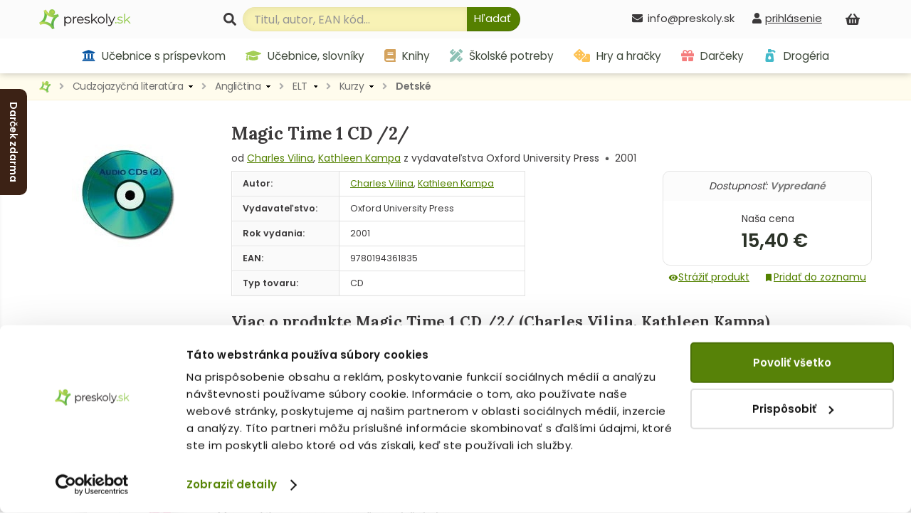

--- FILE ---
content_type: text/html; charset=utf-8
request_url: https://www.preskoly.sk/p/17372-magic-time-1-cd-2/
body_size: 21431
content:
<!DOCTYPE html>
<html lang="sk">
	<head>
		<!-- Google Tag Manager - MB -->
		<script>(function(w,d,s,l,i){w[l]=w[l]||[];w[l].push({'gtm.start':
		new Date().getTime(),event:'gtm.js'});var f=d.getElementsByTagName(s)[0],
		j=d.createElement(s),dl=l!='dataLayer'?'&l='+l:'';j.async=true;j.src=
		'https://sgtm.preskoly.sk/preskolytm.js?id='+i+dl;f.parentNode.insertBefore(j,f);
		})(window,document,'script','dataLayer','GTM-T683R85');</script>
		<!-- End Google Tag Manager -->
		<script>
			window.dataLayer = window.dataLayer || [];
			window.dataLayer.push({ page: null });
			window.dataLayer.push({
				event: 'data_ready',
				user_data: {					
				},
				page: {
					page_type: 'homepage',
					page_language: 'SK',
					page_country: 'SK'
				},
			});
						
			function gtag() { dataLayer.push(arguments); }
			gtag('js', new Date());
		</script>
		<!-- Ecomail starts -->
		<script type="text/javascript">
			;(function(p,l,o,w,i,n,g){if(!p[i]){p.GlobalSnowplowNamespace=p.GlobalSnowplowNamespace||[];p.GlobalSnowplowNamespace.push(i);p[i]=function(){(p[i].q=p[i].q||[]).push(arguments)};p[i].q=p[i].q||[];n=l.createElement(o);g=l.getElementsByTagName(o)[0];n.async=1;n.src=w;g.parentNode.insertBefore(n,g)}}(window,document,"script","//d70shl7vidtft.cloudfront.net/ecmtr-2.4.2.js","ecotrack"));
			window.ecotrack('newTracker', 'cf', 'd2dpiwfhf3tz0r.cloudfront.net', { 
				/* Initialise a tracker */  
				appId: 'preskoly'
			});
			window.ecotrack('setUserIdFromLocation', 'ecmid');
			window.ecotrack('trackPageView');
		</script>
		<!-- Ecomail stops -->
		<link rel="dns-prefetch preconnect" href="https://cdn.luigisbox.tech">
		<link rel="preconnect" href="https://api.luigisbox.tech">
		<script async data-luigisbox-tracker-id="13232-14980" src="/javascript/preskoly.js"></script>
		<title>Magic Time 1 CD /2/ - Detské - Kurzy - ELT - Angličtina - Cudzojazyčná literatúra - preskoly.sk</title>
		<meta http-equiv="Content-Type" content="text/html; charset=utf-8" />
		<meta name="viewport" content="width=device-width, initial-scale=1.0" />
		<meta name="facebook-domain-verification" content="tmbq3s4egiz3ls06e13oqlhvm91irp" />
		<meta name="google-site-verification" content="AJY5r490hTrQnjILf0VXyU_R4ZaOVWVnmfL6lwMj6uI" />
		<meta name="google-site-verification" content="MB5JO3QAyujNo-OQSn3bmzR8nfu7CdL3jOwWXxo7YNE" />
		<meta name="google-site-verification" content="7cbk8Ns-zOlJfEHWMpWAc2XjxPn4ZIrBuZS3J8Bwym4" />
		<meta name="author" content="Preskoly.sk" />
		<meta name="keywords" lang="sk" content="kniha, knihy, kníhkupectvo, knihkupectvo, Magic Time 1 CD /2/, Charles Vilina, Kathleen Kampa, 9780194361835, preskoly.sk" />
		<meta name="description" content="Skúsenosti a zodpovednosť. Internetové kníhkupectvo preskoly.sk Vám ponúka knihy, učebnice, pracovné zošity, slovníky, mapy, atlasy, školské potreby, darčeky, hry, hračky a ďalší doplnkový sortiment. Snažíme sa vždy o najlepšie ceny, široký sortiment a kvalitné služby." />
		<meta name="robots" content="index, follow" />
		<meta property="fb:app_id" content="117428341676233" />
		<meta property="og:description" content="A two-level introductory series for kindergarten and early elementary students studying English for the first time. (Bežná cena knihy 17,30 €, iba na PreSkoly.sk zľava 11%)" />
		<meta property="og:site_name" content="Preskoly.sk"/>
		<meta property="og:title" content="Magic Time 1 CD /2/ (Charles Vilina, Kathleen Kampa)" />
		<meta property="og:url" content="https://www.preskoly.sk/p/17372-magic-time-1-cd-2/" />
		<meta property="og:image" content="https://www.preskoly.sk/upload/stuff/resized/15592_250-0.jpg" />
		<script type="application/ld+json">{"@context":"https:\/\/schema.org","@id":"#record","@type":"Product","name":"Magic Time 1 CD \/2\/","description":"A two-level introductory series for kindergarten and early elementary students studying English for the first time.","url":"https:\/\/www.preskoly.sk\/p\/17372-magic-time-1-cd-2\/","image":"https:\/\/www.preskoly.sk\/upload\/stuff\/resized\/15592_600-600.jpg","brand":"Oxford University Press","offers":{"@type":"Offer","availability":"https:\/\/schema.org\/SoldOut","price":"15.40","priceCurrency":"EUR","itemCondition":"https:\/\/schema.org\/NewCondition","offeredBy":{"@type":"Organization","url":"https:\/\/www.preskoly.sk","name":"preskoly.sk","image":"https:\/\/www.preskoly.sk\/img\/design\/logo0000.png","logo":"https:\/\/www.preskoly.sk\/img\/design\/logo0000.png","email":"info(at)preskoly.sk","taxID":"1020183142","vatID":"SK1020183142","address":{"@type":"PostalAddress","addressLocality":"Bratislava, Slovakia","postalCode":"83104","streetAddress":"Vajnorsk\u00e1 136\/A"},"contactPoint":[{"@type":"ContactPoint","telephone":"+421-2-446-337-62","contactType":"customer service","areaServed":"SK"},{"@type":"ContactPoint","telephone":"+421-948-065-650","contactType":"customer service","areaServed":"SK"}]}}}</script>
		<meta property="og:type" content="product" />
			<link rel="stylesheet" type="text/css" href="/javascript/jquery/jquery.jcarousel.skin.css?v=1554288748" />		<link rel="dns-prefetch" href="https://fonts.googleapis.com">
		<link rel="preconnect" href="https://fonts.gstatic.com" crossorigin="anonymous">
		<script>
			WebFontConfig = {
				google: {
					families: ['Lora:400,700', 'Poppins:400,600&display=swap']
				}
			};

			(function(d) {
				var wf = d.createElement('script'), s = d.scripts[0];
				wf.src = '/js/webfontloader.js';
				wf.async = true;
				s.parentNode.insertBefore(wf, s);
			})(document);
		</script>
		<link rel="stylesheet" type="text/css" href="/css_index.css?v=1759998184" />		<link rel="stylesheet" type="text/css" href="/javascript/jquery/css/all.css?v=1585428914" />
		<link rel="shortcut icon" href="/favicon.ico" type="image/x-icon" />
		<link rel="apple-touch-icon" sizes="180x180" href="/apple-touch-icon.png">
		<link rel="icon" type="image/png" sizes="32x32" href="/favicon-32x32.png">
		<link rel="icon" type="image/png" sizes="16x16" href="/favicon-16x16.png">
		<link rel="manifest" href="/site.webmanifest">
		<script type="text/javascript" src="/javascript/funkcie.js?v=1727096268"></script>
		<script type="text/javascript" src="/javascript/jquery/jquery-1.4.2.pack.js"></script>
		<script type="text/javascript" src="/javascript/jquery/ui.core.min.js"></script>
		<script type="text/javascript" src="/javascript/jquery/fancybox/jquery.fancybox-1.3.1.pack.js?v=1585485167"></script>
		<script type="text/javascript">
			var ajax_cat_parents = [1260, 1261, 1266, 1267, 1268];
			var ajax_cat_id = 1268;
			/* <![CDATA[ */
			var absolutCesta = '/';
			$(function() {
				$('#img a, .produkt-nahlad a.gal, .a_fancy').fancybox({'type':'image', 'transitionIn':'none', 'transitionOut':'none', 'titlePosition':'inside'});
			});
			/* ]]> */
		</script>		<link rel="stylesheet" type="text/css" href="/css_responsive.css?v=1763463918" />
				<script type="application/ld+json">{"@context":"http:\/\/schema.org","@type":"BreadcrumbList","itemListElement":[{"@type":"ListItem","position":1,"item":{"@id":"https:\/\/www.preskoly.sk","name":"PreSkoly.sk - internetov\u00e9 kn\u00edhkupectvo"}},{"@type":"ListItem","position":2,"item":{"@id":"https:\/\/www.preskoly.sk\/k\/cudzojazycna-literatura\/","name":"Cudzojazy\u010dn\u00e1 literat\u00fara"}},{"@type":"ListItem","position":3,"item":{"@id":"https:\/\/www.preskoly.sk\/k\/cudzojazycna-literatura\/anglictina\/","name":"Angli\u010dtina"}},{"@type":"ListItem","position":4,"item":{"@id":"https:\/\/www.preskoly.sk\/k\/cudzojazycna-literatura\/anglictina\/elt\/","name":"ELT"}},{"@type":"ListItem","position":5,"item":{"@id":"https:\/\/www.preskoly.sk\/k\/cudzojazycna-literatura\/anglictina\/elt\/kurzy\/","name":"Kurzy"}},{"@type":"ListItem","position":6,"item":{"@id":"https:\/\/www.preskoly.sk\/k\/cudzojazycna-literatura\/anglictina\/elt\/kurzy\/detske\/","name":"Detsk\u00e9"}},{"@type":"ListItem","position":7,"item":{"@id":"https:\/\/www.preskoly.sk\/p\/17372-magic-time-1-cd-2\/","name":"Magic Time 1 CD \/2\/"}}]}</script>
<link rel="canonical" href="https://www.preskoly.sk/p/17372-magic-time-1-cd-2/" />
		<script type="text/javascript">
		if (typeof gtag === "function") {
			gtag();
		}
		</script>
			<link rel="stylesheet" type="text/css" href="/javascript/perfect-scrollbar/css/perfect-scrollbar.css?v=1584560289" />
		<link rel="dns-prefetch" href="//live.luigisbox.com">
		<script src="https://cdn.luigisbox.tech/autocomplete.js" defer data-cookieconsent="ignore"></script>
	</head>
	<body class="" id="departm_1260">			<div class="banner-left-slider bls_first">
				<div class="banner-content">
					<a href="https://www.preskoly.sk/k/drogeria/pracie-prostriedky/perfure/" title="Darček zdarma"><img src="/upload/bannery/1173.jpg" width="250" height="400" alt="Darček zdarma" loading="lazy" decoding="async" /></a>				</div>
				<div class="banner-tab"  style="background-color: #3c2215">Darček zdarma</div>
			</div>		<!-- Google Tag Manager (noscript) - MB -->
		<noscript><iframe src="https://sgtm.preskoly.sk/ns.html?id=GTM-T683R85" height="0" width="0" style="display:none;visibility:hidden"></iframe></noscript>
		<!-- End Google Tag Manager (noscript) -->
		<div id="helpbox"></div>
		<div id="topbar">
			<div class="bgshadow">
				<div class="wrapper">
					<a href="/" title="Späť na úvodnú stránku" id="logo"><img src="/img/preskoly-logo.png" alt="preskoly.sk" width="129" height="28" />					</a>
										<div id="vyhladavanie">
						<form action="/vyhladavanie/" method="get" id="searchForm" onsubmit="$('input#searchBox').focus();">
							<label for="searchBox"><svg aria-hidden="true" focusable="false" role="img" xmlns="http://www.w3.org/2000/svg" viewBox="0 0 512 512"><path fill="currentColor" d="M505 442.7L405.3 343c-4.5-4.5-10.6-7-17-7H372c27.6-35.3 44-79.7 44-128C416 93.1 322.9 0 208 0S0 93.1 0 208s93.1 208 208 208c48.3 0 92.7-16.4 128-44v16.3c0 6.4 2.5 12.5 7 17l99.7 99.7c9.4 9.4 24.6 9.4 33.9 0l28.3-28.3c9.4-9.4 9.4-24.6.1-34zM208 336c-70.7 0-128-57.2-128-128 0-70.7 57.2-128 128-128 70.7 0 128 57.2 128 128 0 70.7-57.2 128-128 128z"/></svg></label> 							<input type="text" id="searchBox" class="textbox" name="search" value="" placeholder="Titul, autor, EAN kód..." />
							<script type="text/javascript">
								$('input#searchBox').attr('autocomplete','off');
							</script>
							<button class="button" onclick="$('#searchForm').submit()" aria-label="Hľadať"><svg aria-hidden="true" focusable="false" role="img" xmlns="http://www.w3.org/2000/svg" viewBox="0 0 512 512"><path fill="currentColor" d="M505 442.7L405.3 343c-4.5-4.5-10.6-7-17-7H372c27.6-35.3 44-79.7 44-128C416 93.1 322.9 0 208 0S0 93.1 0 208s93.1 208 208 208c48.3 0 92.7-16.4 128-44v16.3c0 6.4 2.5 12.5 7 17l99.7 99.7c9.4 9.4 24.6 9.4 33.9 0l28.3-28.3c9.4-9.4 9.4-24.6.1-34zM208 336c-70.7 0-128-57.2-128-128 0-70.7 57.2-128 128-128 70.7 0 128 57.2 128 128 0 70.7-57.2 128-128 128z"/></svg><span>Hľadať</span></button>
							<input type="submit" class="button" value="&nbsp;" style="display: none"/>
						</form>						<style type="text/css">
							.luigi-ac-highlight { background: rgb(223,241,174) !important; }
							.luigi-ac-active, .luigi-ac-item:hover, .luigi-ac-item:focus { background-color: #f5f7ee !important; }
							.luigi-ac-button { color: #596753 !important; background-color: #daeaa9 !important; }
							.luigi-ac-button:hover { background-color: #9fcd51 !important; }
						</style>
						<script src="/javascript/autocomplete/autocomplete.js?v=1693996341"></script>
						<script type="text/javascript">
							$(function() {
								LBInitAutocomplete();
							});
						</script>
					</div>
					<div id="nakupny-kosik-info">
						<a class="ain" rel="nofollow" href="/nakupny-kosik/" title="Nákupný košík"><svg aria-hidden="true" focusable="false" role="img" xmlns="http://www.w3.org/2000/svg" viewBox="0 0 576 512"><path fill="currentColor" d="M576 216v16c0 13.255-10.745 24-24 24h-8l-26.113 182.788C514.509 462.435 494.257 480 470.37 480H105.63c-23.887 0-44.139-17.565-47.518-41.212L32 256h-8c-13.255 0-24-10.745-24-24v-16c0-13.255 10.745-24 24-24h67.341l106.78-146.821c10.395-14.292 30.407-17.453 44.701-7.058 14.293 10.395 17.453 30.408 7.058 44.701L170.477 192h235.046L326.12 82.821c-10.395-14.292-7.234-34.306 7.059-44.701 14.291-10.395 34.306-7.235 44.701 7.058L484.659 192H552c13.255 0 24 10.745 24 24zM312 392V280c0-13.255-10.745-24-24-24s-24 10.745-24 24v112c0 13.255 10.745 24 24 24s24-10.745 24-24zm112 0V280c0-13.255-10.745-24-24-24s-24 10.745-24 24v112c0 13.255 10.745 24 24 24s24-10.745 24-24zm-224 0V280c0-13.255-10.745-24-24-24s-24 10.745-24 24v112c0 13.255 10.745 24 24 24s24-10.745 24-24z"/></svg><span id="kosik-pocet"></span></a>
						<div id="kosikVysuvaci" class="empty">
	<div id="kosikVysuvaciObsah">		<p class="hlaska info" id="msg1">			<span class="ico_info">&nbsp;</span>Nákupný košík je prázdny.		</p>	</div>
	<div class="dzdarma">
		<svg aria-hidden="true" focusable="false" role="img" xmlns="http://www.w3.org/2000/svg" viewBox="0 0 640 512"><path fill="currentColor" d="M624 352h-16V243.9c0-12.7-5.1-24.9-14.1-33.9L494 110.1c-9-9-21.2-14.1-33.9-14.1H416V48c0-26.5-21.5-48-48-48H48C21.5 0 0 21.5 0 48v320c0 26.5 21.5 48 48 48h16c0 53 43 96 96 96s96-43 96-96h128c0 53 43 96 96 96s96-43 96-96h48c8.8 0 16-7.2 16-16v-32c0-8.8-7.2-16-16-16zM160 464c-26.5 0-48-21.5-48-48s21.5-48 48-48 48 21.5 48 48-21.5 48-48 48zm320 0c-26.5 0-48-21.5-48-48s21.5-48 48-48 48 21.5 48 48-21.5 48-48 48zm80-208H416V144h44.1l99.9 99.9V256z"/></svg>Nakúpte za <strong>49,00 €</strong> a máte <strong class="red">dopravu ZDARMA</strong>	</div>
</div>					</div>
					<div id="prihlasenie-wrap">
						<div class="links">								<a rel="nofollow" id="a_link_login" onclick="return open_login();" href="#" aria-label="prihlásenie"><svg aria-hidden="true" focusable="false" role="img" xmlns="http://www.w3.org/2000/svg" viewBox="0 0 448 512"><path fill="currentColor" d="M224 256c70.7 0 128-57.3 128-128S294.7 0 224 0 96 57.3 96 128s57.3 128 128 128zm89.6 32h-16.7c-22.2 10.2-46.9 16-72.9 16s-50.6-5.8-72.9-16h-16.7C60.2 288 0 348.2 0 422.4V464c0 26.5 21.5 48 48 48h352c26.5 0 48-21.5 48-48v-41.6c0-74.2-60.2-134.4-134.4-134.4z"/></svg><span>prihlásenie</span></a>						</div>
						<div id="prihlasenie">
							<a href="#" id="prihlasenie_zavriet" onclick="return open_login();"  title="Zatvoriť"></a>
								<span class="heading">Prihlásenie</span><p class="hlaska error" style="display: none" id="ajax_login_error"></p>
<div id="g_id_onload" data-client_id="268242434810-kdblt18166srv3gun61ivgmj2q7c6vrl.apps.googleusercontent.com"
	 data-context="signin" data-ux_mode="popup" data-callback="__google_login"
	 data-auto_prompt="false"
	 data-auto_select="false" data-itp_support="true">
</div>
<form action="" method="post">
	<input type="text" class="textbox" name="tbAll4ShopLogin" maxlength="255" size="15" id="tbLoginForm" placeholder="e-mail alebo prihlasovacie meno" value="" />
	<input type="password" class="textbox pass" name="tbAll4ShopHeslo" maxlength="30" size="15" id="tbAll4ShopHeslo" placeholder="heslo" />
	<input type="submit" name="btnPrihlasit" class="button" value="Prihlásiť sa" />
</form>
<a rel="nofollow"  href="/zabudol-som-heslo/">Zabudli ste heslo?</a>
<div class="social-logins">
	<div class="g_id_signin" data-type="standard" data-shape="rectangular" data-theme="outline" data-text="signin_with" data-size="medium" data-width="250" data-locale="sk"></div>
</div>
<br />
<span class="heading">Ešte nemáte účet?</span>
<a rel="nofollow"  href="/registracia/">Zaregistrujte sa.</a> Registráciou získate: <br /><br />
<svg aria-hidden="true" focusable="false" role="img" xmlns="http://www.w3.org/2000/svg" viewBox="0 0 512 512"><path fill="currentColor" d="M173.898 439.404l-166.4-166.4c-9.997-9.997-9.997-26.206 0-36.204l36.203-36.204c9.997-9.998 26.207-9.998 36.204 0L192 312.69 432.095 72.596c9.997-9.997 26.207-9.997 36.204 0l36.203 36.204c9.997 9.997 9.997 26.206 0 36.204l-294.4 294.401c-9.998 9.997-26.207 9.997-36.204-.001z"/></svg>&nbsp; nákup bez nutnosti vypĺňania údajov<br />
<svg aria-hidden="true" focusable="false" role="img" xmlns="http://www.w3.org/2000/svg" viewBox="0 0 512 512"><path fill="currentColor" d="M173.898 439.404l-166.4-166.4c-9.997-9.997-9.997-26.206 0-36.204l36.203-36.204c9.997-9.998 26.207-9.998 36.204 0L192 312.69 432.095 72.596c9.997-9.997 26.207-9.997 36.204 0l36.203 36.204c9.997 9.997 9.997 26.206 0 36.204l-294.4 294.401c-9.998 9.997-26.207 9.997-36.204-.001z"/></svg>&nbsp; prehľad o stave objednávok<br />
<svg aria-hidden="true" focusable="false" role="img" xmlns="http://www.w3.org/2000/svg" viewBox="0 0 512 512"><path fill="currentColor" d="M173.898 439.404l-166.4-166.4c-9.997-9.997-9.997-26.206 0-36.204l36.203-36.204c9.997-9.998 26.207-9.998 36.204 0L192 312.69 432.095 72.596c9.997-9.997 26.207-9.997 36.204 0l36.203 36.204c9.997 9.997 9.997 26.206 0 36.204l-294.4 294.401c-9.998 9.997-26.207 9.997-36.204-.001z"/></svg>&nbsp; <a rel="nofollow" href="/nakupujte-u-nas/vernostny-program/">vernostný program</a><br /><br />
<a rel="nofollow"  href="/registracia/" class="button">Registrácia</a>
						</div>
					</div>
										<div id="telefon-info">
						<div class="cislo"><svg aria-hidden="true" focusable="false" role="img" xmlns="http://www.w3.org/2000/svg" viewBox="0 0 512 512"><path fill="currentColor" d="M502.3 190.8c3.9-3.1 9.7-.2 9.7 4.7V400c0 26.5-21.5 48-48 48H48c-26.5 0-48-21.5-48-48V195.6c0-5 5.7-7.8 9.7-4.7 22.4 17.4 52.1 39.5 154.1 113.6 21.1 15.4 56.7 47.8 92.2 47.6 35.7.3 72-32.8 92.3-47.6 102-74.1 131.6-96.3 154-113.7zM256 320c23.2.4 56.6-29.2 73.4-41.4 132.7-96.3 142.8-104.7 173.4-128.7 5.8-4.5 9.2-11.5 9.2-18.9v-19c0-26.5-21.5-48-48-48H48C21.5 64 0 85.5 0 112v19c0 7.4 3.4 14.3 9.2 18.9 30.6 23.9 40.7 32.4 173.4 128.7 16.8 12.2 50.2 41.8 73.4 41.4z"/></svg>info@preskoly.sk						</div>
					</div>
					<div class="endfloat"></div>				</div>
			</div>
			<div id="kategorieVsetkyWrapper">					<div class="banner"><a href="https://www.preskoly.sk/k/drogeria/pracie-prostriedky/perfure/" title="Darček zdarma"><img src="/upload/bannery/1174.png" width="73" height="40" alt="Darček zdarma" loading="lazy" decoding="async" /></a><a href="https://www.preskoly.sk/k/knihy-beletria/bestsellery/" title="Bestsellery - TOP 120"><img src="/upload/bannery/376.svg" width="36" height="40" alt="Bestsellery - TOP 120" loading="lazy" decoding="async" /></a></div>				<div class="btnMenu">
					<div class="btn">
						<div class="bar1"></div>
						<div class="bar2"></div>
						<div class="bar3"></div>
					</div><div class="text">Kategórie</div>
				</div>
				<div id="kategorieVsetky"><ul class="hl0"><li><div><a rel="11202" href="/k/ucebnice-s-prispevkom-mssr/"><svg aria-hidden="true" focusable="false" role="img" xmlns="http://www.w3.org/2000/svg" viewBox="0 0 512 512"><path fill="currentColor" d="M496 128v16a8 8 0 0 1-8 8h-24v12c0 6.627-5.373 12-12 12H60c-6.627 0-12-5.373-12-12v-12H24a8 8 0 0 1-8-8v-16a8 8 0 0 1 4.941-7.392l232-88a7.996 7.996 0 0 1 6.118 0l232 88A8 8 0 0 1 496 128zm-24 304H40c-13.255 0-24 10.745-24 24v16a8 8 0 0 0 8 8h464a8 8 0 0 0 8-8v-16c0-13.255-10.745-24-24-24zM96 192v192H60c-6.627 0-12 5.373-12 12v20h416v-20c0-6.627-5.373-12-12-12h-36V192h-64v192h-64V192h-64v192h-64V192H96z"></path></svg> Učebnice s príspevkom MŠSR<span class="more"><span><i class="arrow"></i></span></span></a></div></li><li><div><a rel="337" href="/k/ucebnice-slovniky/"><svg aria-hidden="true" focusable="false" role="img" xmlns="http://www.w3.org/2000/svg" viewBox="0 0 640 512"><path fill="currentColor" d="M622.34 153.2L343.4 67.5c-15.2-4.67-31.6-4.67-46.79 0L17.66 153.2c-23.54 7.23-23.54 38.36 0 45.59l48.63 14.94c-10.67 13.19-17.23 29.28-17.88 46.9C38.78 266.15 32 276.11 32 288c0 10.78 5.68 19.85 13.86 25.65L20.33 428.53C18.11 438.52 25.71 448 35.94 448h56.11c10.24 0 17.84-9.48 15.62-19.47L82.14 313.65C90.32 307.85 96 298.78 96 288c0-11.57-6.47-21.25-15.66-26.87.76-15.02 8.44-28.3 20.69-36.72L296.6 284.5c9.06 2.78 26.44 6.25 46.79 0l278.95-85.7c23.55-7.24 23.55-38.36 0-45.6zM352.79 315.09c-28.53 8.76-52.84 3.92-65.59 0l-145.02-44.55L128 384c0 35.35 85.96 64 192 64s192-28.65 192-64l-14.18-113.47-145.03 44.56z"/></svg> Učebnice, slovníky<span class="more"><span><i class="arrow"></i></span></span></a></div></li><li><div><a rel="1483" href="/k/knihy-beletria/"><svg aria-hidden="true" focusable="false" role="img" xmlns="http://www.w3.org/2000/svg" viewBox="0 0 448 512"><path fill="currentColor" d="M448 360V24c0-13.3-10.7-24-24-24H96C43 0 0 43 0 96v320c0 53 43 96 96 96h328c13.3 0 24-10.7 24-24v-16c0-7.5-3.5-14.3-8.9-18.7-4.2-15.4-4.2-59.3 0-74.7 5.4-4.3 8.9-11.1 8.9-18.6zM128 134c0-3.3 2.7-6 6-6h212c3.3 0 6 2.7 6 6v20c0 3.3-2.7 6-6 6H134c-3.3 0-6-2.7-6-6v-20zm0 64c0-3.3 2.7-6 6-6h212c3.3 0 6 2.7 6 6v20c0 3.3-2.7 6-6 6H134c-3.3 0-6-2.7-6-6v-20zm253.4 250H96c-17.7 0-32-14.3-32-32 0-17.6 14.4-32 32-32h285.4c-1.9 17.1-1.9 46.9 0 64z"/></svg> Knihy beletria<span class="more"><span><i class="arrow"></i></span></span></a></div></li><li><div><a rel="1260" href="/k/cudzojazycna-literatura/"><svg aria-hidden="true" focusable="false" role="img" xmlns="http://www.w3.org/2000/svg" viewBox="0 0 496 512"><path fill="currentColor" d="M336.5 160C322 70.7 287.8 8 248 8s-74 62.7-88.5 152h177zM152 256c0 22.2 1.2 43.5 3.3 64h185.3c2.1-20.5 3.3-41.8 3.3-64s-1.2-43.5-3.3-64H155.3c-2.1 20.5-3.3 41.8-3.3 64zm324.7-96c-28.6-67.9-86.5-120.4-158-141.6 24.4 33.8 41.2 84.7 50 141.6h108zM177.2 18.4C105.8 39.6 47.8 92.1 19.3 160h108c8.7-56.9 25.5-107.8 49.9-141.6zM487.4 192H372.7c2.1 21 3.3 42.5 3.3 64s-1.2 43-3.3 64h114.6c5.5-20.5 8.6-41.8 8.6-64s-3.1-43.5-8.5-64zM120 256c0-21.5 1.2-43 3.3-64H8.6C3.2 212.5 0 233.8 0 256s3.2 43.5 8.6 64h114.6c-2-21-3.2-42.5-3.2-64zm39.5 96c14.5 89.3 48.7 152 88.5 152s74-62.7 88.5-152h-177zm159.3 141.6c71.4-21.2 129.4-73.7 158-141.6h-108c-8.8 56.9-25.6 107.8-50 141.6zM19.3 352c28.6 67.9 86.5 120.4 158 141.6-24.4-33.8-41.2-84.7-50-141.6h-108z"/></svg> Cudzojazyčná literatúra<span class="more"><span><i class="arrow"></i></span></span></a></div></li><li><div><a rel="3781" href="/k/skolske-potreby/"><svg aria-hidden="true" focusable="false" role="img" xmlns="http://www.w3.org/2000/svg" viewBox="0 0 512 512"><path fill="currentColor" d="M109.46 244.04l134.58-134.56-44.12-44.12-61.68 61.68a7.919 7.919 0 0 1-11.21 0l-11.21-11.21c-3.1-3.1-3.1-8.12 0-11.21l61.68-61.68-33.64-33.65C131.47-3.1 111.39-3.1 99 9.29L9.29 99c-12.38 12.39-12.39 32.47 0 44.86l100.17 100.18zm388.47-116.8c18.76-18.76 18.75-49.17 0-67.93l-45.25-45.25c-18.76-18.76-49.18-18.76-67.95 0l-46.02 46.01 113.2 113.2 46.02-46.03zM316.08 82.71l-297 296.96L.32 487.11c-2.53 14.49 10.09 27.11 24.59 24.56l107.45-18.84L429.28 195.9 316.08 82.71zm186.63 285.43l-33.64-33.64-61.68 61.68c-3.1 3.1-8.12 3.1-11.21 0l-11.21-11.21c-3.09-3.1-3.09-8.12 0-11.21l61.68-61.68-44.14-44.14L267.93 402.5l100.21 100.2c12.39 12.39 32.47 12.39 44.86 0l89.71-89.7c12.39-12.39 12.39-32.47 0-44.86z"/></svg> Školské potreby<span class="more"><span><i class="arrow"></i></span></span></a></div></li><li><div><a rel="2373" href="/k/hry-a-hracky/"><svg aria-hidden="true" focusable="false" role="img" xmlns="http://www.w3.org/2000/svg" viewBox="0 0 640 512"><path fill="currentColor" d="M592 192H473.26c12.69 29.59 7.12 65.2-17 89.32L320 417.58V464c0 26.51 21.49 48 48 48h224c26.51 0 48-21.49 48-48V240c0-26.51-21.49-48-48-48zM480 376c-13.25 0-24-10.75-24-24 0-13.26 10.75-24 24-24s24 10.74 24 24c0 13.25-10.75 24-24 24zm-46.37-186.7L258.7 14.37c-19.16-19.16-50.23-19.16-69.39 0L14.37 189.3c-19.16 19.16-19.16 50.23 0 69.39L189.3 433.63c19.16 19.16 50.23 19.16 69.39 0L433.63 258.7c19.16-19.17 19.16-50.24 0-69.4zM96 248c-13.25 0-24-10.75-24-24 0-13.26 10.75-24 24-24s24 10.74 24 24c0 13.25-10.75 24-24 24zm128 128c-13.25 0-24-10.75-24-24 0-13.26 10.75-24 24-24s24 10.74 24 24c0 13.25-10.75 24-24 24zm0-128c-13.25 0-24-10.75-24-24 0-13.26 10.75-24 24-24s24 10.74 24 24c0 13.25-10.75 24-24 24zm0-128c-13.25 0-24-10.75-24-24 0-13.26 10.75-24 24-24s24 10.74 24 24c0 13.25-10.75 24-24 24zm128 128c-13.25 0-24-10.75-24-24 0-13.26 10.75-24 24-24s24 10.74 24 24c0 13.25-10.75 24-24 24z"/></svg> Hry a hračky<span class="more"><span><i class="arrow"></i></span></span></a></div></li><li><div><a rel="7792" href="/k/darceky/"><svg aria-hidden="true" focusable="false" role="img" xmlns="http://www.w3.org/2000/svg" viewBox="0 0 512 512"><path fill="currentColor" d="M32 448c0 17.7 14.3 32 32 32h160V320H32v128zm256 32h160c17.7 0 32-14.3 32-32V320H288v160zm192-320h-42.1c6.2-12.1 10.1-25.5 10.1-40 0-48.5-39.5-88-88-88-41.6 0-68.5 21.3-103 68.3-34.5-47-61.4-68.3-103-68.3-48.5 0-88 39.5-88 88 0 14.5 3.8 27.9 10.1 40H32c-17.7 0-32 14.3-32 32v80c0 8.8 7.2 16 16 16h480c8.8 0 16-7.2 16-16v-80c0-17.7-14.3-32-32-32zm-326.1 0c-22.1 0-40-17.9-40-40s17.9-40 40-40c19.9 0 34.6 3.3 86.1 80h-86.1zm206.1 0h-86.1c51.4-76.5 65.7-80 86.1-80 22.1 0 40 17.9 40 40s-17.9 40-40 40z"/></svg> Darčeky<span class="more"><span><i class="arrow"></i></span></span></a></div></li><li><div><a rel="10786" href="/k/drogeria/"><svg aria-hidden="true" focusable="false" role="img" xmlns="http://www.w3.org/2000/svg" viewBox="0 0 384 512"><path fill="currentColor" d="M235.63,160H84.37a64,64,0,0,0-63.74,58.21L.27,442.21A64,64,0,0,0,64,512H256a64,64,0,0,0,63.74-69.79l-20.36-224A64,64,0,0,0,235.63,160ZM160,416c-33.12,0-60-26.33-60-58.75,0-25,35.7-75.47,52-97.27A10,10,0,0,1,168,260c16.33,21.8,52,72.27,52,97.27C220,389.67,193.12,416,160,416ZM379.31,94.06,336,50.74A64,64,0,0,0,290.75,32H224A32,32,0,0,0,192,0H128A32,32,0,0,0,96,32v96H224V96h66.75l43.31,43.31a16,16,0,0,0,22.63,0l22.62-22.62A16,16,0,0,0,379.31,94.06Z"></path></svg> Drogéria<span class="more"><span><i class="arrow"></i></span></span></a></div></li></ul></div>			</div>
			<div id="hlavneHategorie">
				<ul><li class="lic11202 first"><a  rel="11202" href="/k/ucebnice-s-prispevkom-mssr/"><svg aria-hidden="true" focusable="false" role="img" xmlns="http://www.w3.org/2000/svg" viewBox="0 0 512 512"><path fill="currentColor" d="M496 128v16a8 8 0 0 1-8 8h-24v12c0 6.627-5.373 12-12 12H60c-6.627 0-12-5.373-12-12v-12H24a8 8 0 0 1-8-8v-16a8 8 0 0 1 4.941-7.392l232-88a7.996 7.996 0 0 1 6.118 0l232 88A8 8 0 0 1 496 128zm-24 304H40c-13.255 0-24 10.745-24 24v16a8 8 0 0 0 8 8h464a8 8 0 0 0 8-8v-16c0-13.255-10.745-24-24-24zM96 192v192H60c-6.627 0-12 5.373-12 12v20h416v-20c0-6.627-5.373-12-12-12h-36V192h-64v192h-64V192h-64v192h-64V192H96z"></path></svg> Učebnice s príspevkom</a></li><li class="lic337"><a  rel="337" href="/k/ucebnice-slovniky/"><svg aria-hidden="true" focusable="false" role="img" xmlns="http://www.w3.org/2000/svg" viewBox="0 0 640 512"><path fill="currentColor" d="M622.34 153.2L343.4 67.5c-15.2-4.67-31.6-4.67-46.79 0L17.66 153.2c-23.54 7.23-23.54 38.36 0 45.59l48.63 14.94c-10.67 13.19-17.23 29.28-17.88 46.9C38.78 266.15 32 276.11 32 288c0 10.78 5.68 19.85 13.86 25.65L20.33 428.53C18.11 438.52 25.71 448 35.94 448h56.11c10.24 0 17.84-9.48 15.62-19.47L82.14 313.65C90.32 307.85 96 298.78 96 288c0-11.57-6.47-21.25-15.66-26.87.76-15.02 8.44-28.3 20.69-36.72L296.6 284.5c9.06 2.78 26.44 6.25 46.79 0l278.95-85.7c23.55-7.24 23.55-38.36 0-45.6zM352.79 315.09c-28.53 8.76-52.84 3.92-65.59 0l-145.02-44.55L128 384c0 35.35 85.96 64 192 64s192-28.65 192-64l-14.18-113.47-145.03 44.56z"/></svg> Učebnice, slovníky</a></li><li class="lic1483"><a  rel="1483" href="/k/knihy-beletria/"><svg aria-hidden="true" focusable="false" role="img" xmlns="http://www.w3.org/2000/svg" viewBox="0 0 448 512"><path fill="currentColor" d="M448 360V24c0-13.3-10.7-24-24-24H96C43 0 0 43 0 96v320c0 53 43 96 96 96h328c13.3 0 24-10.7 24-24v-16c0-7.5-3.5-14.3-8.9-18.7-4.2-15.4-4.2-59.3 0-74.7 5.4-4.3 8.9-11.1 8.9-18.6zM128 134c0-3.3 2.7-6 6-6h212c3.3 0 6 2.7 6 6v20c0 3.3-2.7 6-6 6H134c-3.3 0-6-2.7-6-6v-20zm0 64c0-3.3 2.7-6 6-6h212c3.3 0 6 2.7 6 6v20c0 3.3-2.7 6-6 6H134c-3.3 0-6-2.7-6-6v-20zm253.4 250H96c-17.7 0-32-14.3-32-32 0-17.6 14.4-32 32-32h285.4c-1.9 17.1-1.9 46.9 0 64z"/></svg> Knihy</a></li></li><li class="lic3781"><a  rel="3781" href="/k/skolske-potreby/"><svg aria-hidden="true" focusable="false" role="img" xmlns="http://www.w3.org/2000/svg" viewBox="0 0 512 512"><path fill="currentColor" d="M109.46 244.04l134.58-134.56-44.12-44.12-61.68 61.68a7.919 7.919 0 0 1-11.21 0l-11.21-11.21c-3.1-3.1-3.1-8.12 0-11.21l61.68-61.68-33.64-33.65C131.47-3.1 111.39-3.1 99 9.29L9.29 99c-12.38 12.39-12.39 32.47 0 44.86l100.17 100.18zm388.47-116.8c18.76-18.76 18.75-49.17 0-67.93l-45.25-45.25c-18.76-18.76-49.18-18.76-67.95 0l-46.02 46.01 113.2 113.2 46.02-46.03zM316.08 82.71l-297 296.96L.32 487.11c-2.53 14.49 10.09 27.11 24.59 24.56l107.45-18.84L429.28 195.9 316.08 82.71zm186.63 285.43l-33.64-33.64-61.68 61.68c-3.1 3.1-8.12 3.1-11.21 0l-11.21-11.21c-3.09-3.1-3.09-8.12 0-11.21l61.68-61.68-44.14-44.14L267.93 402.5l100.21 100.2c12.39 12.39 32.47 12.39 44.86 0l89.71-89.7c12.39-12.39 12.39-32.47 0-44.86z"/></svg> Školské potreby</a></li><li class="lic2373"><a  rel="2373" href="/k/hry-a-hracky/"><svg aria-hidden="true" focusable="false" role="img" xmlns="http://www.w3.org/2000/svg" viewBox="0 0 640 512"><path fill="currentColor" d="M592 192H473.26c12.69 29.59 7.12 65.2-17 89.32L320 417.58V464c0 26.51 21.49 48 48 48h224c26.51 0 48-21.49 48-48V240c0-26.51-21.49-48-48-48zM480 376c-13.25 0-24-10.75-24-24 0-13.26 10.75-24 24-24s24 10.74 24 24c0 13.25-10.75 24-24 24zm-46.37-186.7L258.7 14.37c-19.16-19.16-50.23-19.16-69.39 0L14.37 189.3c-19.16 19.16-19.16 50.23 0 69.39L189.3 433.63c19.16 19.16 50.23 19.16 69.39 0L433.63 258.7c19.16-19.17 19.16-50.24 0-69.4zM96 248c-13.25 0-24-10.75-24-24 0-13.26 10.75-24 24-24s24 10.74 24 24c0 13.25-10.75 24-24 24zm128 128c-13.25 0-24-10.75-24-24 0-13.26 10.75-24 24-24s24 10.74 24 24c0 13.25-10.75 24-24 24zm0-128c-13.25 0-24-10.75-24-24 0-13.26 10.75-24 24-24s24 10.74 24 24c0 13.25-10.75 24-24 24zm0-128c-13.25 0-24-10.75-24-24 0-13.26 10.75-24 24-24s24 10.74 24 24c0 13.25-10.75 24-24 24zm128 128c-13.25 0-24-10.75-24-24 0-13.26 10.75-24 24-24s24 10.74 24 24c0 13.25-10.75 24-24 24z"/></svg> Hry a hračky</a></li><li class="lic7792"><a  rel="7792" href="/k/darceky/"><svg aria-hidden="true" focusable="false" role="img" xmlns="http://www.w3.org/2000/svg" viewBox="0 0 512 512"><path fill="currentColor" d="M32 448c0 17.7 14.3 32 32 32h160V320H32v128zm256 32h160c17.7 0 32-14.3 32-32V320H288v160zm192-320h-42.1c6.2-12.1 10.1-25.5 10.1-40 0-48.5-39.5-88-88-88-41.6 0-68.5 21.3-103 68.3-34.5-47-61.4-68.3-103-68.3-48.5 0-88 39.5-88 88 0 14.5 3.8 27.9 10.1 40H32c-17.7 0-32 14.3-32 32v80c0 8.8 7.2 16 16 16h480c8.8 0 16-7.2 16-16v-80c0-17.7-14.3-32-32-32zm-326.1 0c-22.1 0-40-17.9-40-40s17.9-40 40-40c19.9 0 34.6 3.3 86.1 80h-86.1zm206.1 0h-86.1c51.4-76.5 65.7-80 86.1-80 22.1 0 40 17.9 40 40s-17.9 40-40 40z"/></svg> Darčeky</a></li><li class="lic10786"><a  rel="10786" href="/k/drogeria/"><svg aria-hidden="true" focusable="false" role="img" xmlns="http://www.w3.org/2000/svg" viewBox="0 0 384 512"><path fill="currentColor" d="M235.63,160H84.37a64,64,0,0,0-63.74,58.21L.27,442.21A64,64,0,0,0,64,512H256a64,64,0,0,0,63.74-69.79l-20.36-224A64,64,0,0,0,235.63,160ZM160,416c-33.12,0-60-26.33-60-58.75,0-25,35.7-75.47,52-97.27A10,10,0,0,1,168,260c16.33,21.8,52,72.27,52,97.27C220,389.67,193.12,416,160,416ZM379.31,94.06,336,50.74A64,64,0,0,0,290.75,32H224A32,32,0,0,0,192,0H128A32,32,0,0,0,96,32v96H224V96h66.75l43.31,43.31a16,16,0,0,0,22.63,0l22.62-22.62A16,16,0,0,0,379.31,94.06Z"></path></svg> Drogéria</a></li></li>				</ul>
			</div>
		</div>	<div class="hierarchia">
		<div class="wrapper"><a href="/" title="preskoly.sk - internetové kníhkupectvo" class="home" rel="0">&nbsp;</a> 
<svg aria-hidden="true" focusable="false" role="img" xmlns="http://www.w3.org/2000/svg" viewBox="0 0 256 512"><path fill="currentColor" d="M224.3 273l-136 136c-9.4 9.4-24.6 9.4-33.9 0l-22.6-22.6c-9.4-9.4-9.4-24.6 0-33.9l96.4-96.4-96.4-96.4c-9.4-9.4-9.4-24.6 0-33.9L54.3 103c9.4-9.4 24.6-9.4 33.9 0l136 136c9.5 9.4 9.5 24.6.1 34z"/></svg> <a class="haschild " href="/k/cudzojazycna-literatura/" rel="1260">Cudzojazyčná literatúra</a> 
<svg aria-hidden="true" focusable="false" role="img" xmlns="http://www.w3.org/2000/svg" viewBox="0 0 256 512"><path fill="currentColor" d="M224.3 273l-136 136c-9.4 9.4-24.6 9.4-33.9 0l-22.6-22.6c-9.4-9.4-9.4-24.6 0-33.9l96.4-96.4-96.4-96.4c-9.4-9.4-9.4-24.6 0-33.9L54.3 103c9.4-9.4 24.6-9.4 33.9 0l136 136c9.5 9.4 9.5 24.6.1 34z"/></svg> <a class="haschild " href="/k/cudzojazycna-literatura/anglictina/" rel="1261">Angličtina</a> 
<svg aria-hidden="true" focusable="false" role="img" xmlns="http://www.w3.org/2000/svg" viewBox="0 0 256 512"><path fill="currentColor" d="M224.3 273l-136 136c-9.4 9.4-24.6 9.4-33.9 0l-22.6-22.6c-9.4-9.4-9.4-24.6 0-33.9l96.4-96.4-96.4-96.4c-9.4-9.4-9.4-24.6 0-33.9L54.3 103c9.4-9.4 24.6-9.4 33.9 0l136 136c9.5 9.4 9.5 24.6.1 34z"/></svg> <a class="haschild " href="/k/cudzojazycna-literatura/anglictina/elt/" rel="1266">ELT</a> 
<svg aria-hidden="true" focusable="false" role="img" xmlns="http://www.w3.org/2000/svg" viewBox="0 0 256 512"><path fill="currentColor" d="M224.3 273l-136 136c-9.4 9.4-24.6 9.4-33.9 0l-22.6-22.6c-9.4-9.4-9.4-24.6 0-33.9l96.4-96.4-96.4-96.4c-9.4-9.4-9.4-24.6 0-33.9L54.3 103c9.4-9.4 24.6-9.4 33.9 0l136 136c9.5 9.4 9.5 24.6.1 34z"/></svg> <a class="haschild " href="/k/cudzojazycna-literatura/anglictina/elt/kurzy/" rel="1267">Kurzy</a> 
<svg aria-hidden="true" focusable="false" role="img" xmlns="http://www.w3.org/2000/svg" viewBox="0 0 256 512"><path fill="currentColor" d="M224.3 273l-136 136c-9.4 9.4-24.6 9.4-33.9 0l-22.6-22.6c-9.4-9.4-9.4-24.6 0-33.9l96.4-96.4-96.4-96.4c-9.4-9.4-9.4-24.6 0-33.9L54.3 103c9.4-9.4 24.6-9.4 33.9 0l136 136c9.5 9.4 9.5 24.6.1 34z"/></svg> <a class="aktivna " href="/k/cudzojazycna-literatura/anglictina/elt/kurzy/detske/" rel="1268">Detské</a> 
		</div>
	</div>		<div id="obal">
						<div id="main" class="no_left">
				<div class="produkt-nahlad">
	<h1 id="mobile-h1">Magic Time 1 CD /2/</h1><div id="mobile-text">od <a href="/autor/charles-vilina/196167/">Charles Vilina</a>, <a href="/autor/kathleen-kampa/196168/">Kathleen Kampa</a> z vydavateľstva Oxford University Press <svg xmlns="http://www.w3.org/2000/svg" viewBox="0 0 18 18"><circle fill="#585858" r="3" cx="9" cy="10"></circle></svg> 2001 </div>	<div class="p-obal">
		<div class="p-vlavo">
			<div id="sticky">
				<div class="obrazokObal">
					<a class="gal" title="Magic Time 1 CD /2/" href="/upload/stuff/resized/15592_600-600.jpg" rel="lightbox[roadtrip]"><img src="/upload/stuff/resized/15592_250-0.jpg" width="158" height="200" alt="Magic Time 1 CD /2/ (Charles Vilina, Kathleen Kampa)" loading="lazy" decoding="async" />					</a>
				</div>
							</div>
		</div>
		<div class="p-vpravo">
						<div class="p-hore"><h1 id="desk-h1">Magic Time 1 CD /2/</h1>
				<div id="desk-text">od <a href="/autor/charles-vilina/196167/">Charles Vilina</a>, <a href="/autor/kathleen-kampa/196168/">Kathleen Kampa</a> z vydavateľstva Oxford University Press <svg xmlns="http://www.w3.org/2000/svg" viewBox="0 0 18 18"><circle fill="#585858" r="3" cx="9" cy="10"></circle></svg> 2001 </div>				<div class="tagy"></div>
			</div>
			<div class="p-stred"><table class="charakteristiky">
	<tr class="parna">
	<td class="tucne">Autor:</td>
	<td class="vpravo"><a class="autor_linka" href="/autor/charles-vilina/196167/">Charles Vilina</a>, <a class="autor_linka" href="/autor/kathleen-kampa/196168/">Kathleen Kampa</a></td>
</tr>
<tr >
	<td class="tucne">Vydavateľstvo:</td>
	<td class="vpravo">Oxford University Press</td>
</tr>
<tr class="parna">
	<td class="tucne">Rok vydania:</td>
	<td class="vpravo">2001</td>
</tr>
<tr >
	<td class="tucne">EAN:</td>
	<td class="vpravo">9780194361835</td>
</tr>
<tr class="parna">
	<td class="tucne">Typ tovaru:</td>
	<td class="vpravo">CD</td>
</tr>
	</table>			</div>
			<div class="cart-bar-wrap">
				<div class="cart-bar">						<div class="dodacia-doba" id="dd_7">								<div class="inner">
									Dostupnosť: 									<strong>Vypredané</strong>								</div>						</div>
						<div class="bar">
							<div class="oldprice">							</div>
							<div class="cena">
								<span class="nasa-cena">Naša cena</span>
								<span class="nasa-cena-hodnota">15,40 €</span>
							</div>
													</div>				</div>
				<div class="p-os-akcie">
					<a href="#" onclick="watchdogWindowOpen(); return false">
						<svg xmlns="http://www.w3.org/2000/svg" viewBox="0 0 24 24"><path fill="currentColor" d="M12,9A3,3 0 0,0 9,12A3,3 0 0,0 12,15A3,3 0 0,0 15,12A3,3 0 0,0 12,9M12,17A5,5 0 0,1 7,12A5,5 0 0,1 12,7A5,5 0 0,1 17,12A5,5 0 0,1 12,17M12,4.5C7,4.5 2.73,7.61 1,12C2.73,16.39 7,19.5 12,19.5C17,19.5 21.27,16.39 23,12C21.27,7.61 17,4.5 12,4.5Z" /></svg>
						<span>Strážiť produkt</span>
					</a>
					<a href="#" onclick="wishlistToggle(); return false">
												<svg xmlns="http://www.w3.org/2000/svg" viewBox="0 0 24 24"><path fill="currentColor" d="M17,3H7A2,2 0 0,0 5,5V21L12,18L19,21V5C19,3.89 18.1,3 17,3Z" /></svg>
						<span>Pridať do zoznamu</span>
					</a>
					<div class="p-os-popup p-os-zoznamy" style="display: none" data-gtm-item="{&quot;item_id&quot;:&quot;17372&quot;,&quot;item_name&quot;:&quot;Magic Time 1 CD \/2\/&quot;,&quot;affiliation&quot;:&quot;&quot;,&quot;coupon&quot;:&quot;&quot;,&quot;discount&quot;:0,&quot;index&quot;:0,&quot;item_brand&quot;:&quot;Oxford University Press&quot;,&quot;item_category&quot;:&quot;Cudzojazyčná literatúra&quot;,&quot;item_category2&quot;:&quot;Angličtina&quot;,&quot;item_category3&quot;:&quot;ELT&quot;,&quot;item_category4&quot;:&quot;Kurzy&quot;,&quot;item_category5&quot;:&quot;Detské&quot;,&quot;item_list_id&quot;:&quot;category_1268&quot;,&quot;item_list_name&quot;:&quot;Detské&quot;,&quot;item_variant&quot;:&quot;&quot;,&quot;location_id&quot;:&quot;&quot;,&quot;price&quot;:15.4,&quot;quantity&quot;:1}">
						<div class="p-os-popup-close" onclick="wishlistToggle()"></div>
						<h3>Moje zoznamy:</h3>
						<ul>							<li>
								<form action="#" onsubmit="wishlistCreate(); return false">
									<label>
										<input type="text" placeholder="Vytvoriť nový zoznam">
										<svg xmlns="http://www.w3.org/2000/svg" viewBox="0 0 24 24" onclick="wishlistCreate()"><path d="M19,13H13V19H11V13H5V11H11V5H13V11H19V13Z" /></svg>
									</label>
								</form>
							</li>
						</ul>
						<div class="p-os-popup-footer">
							<a href="/wishlist/" target="_blank">Zobraziť moje zoznamy</a>
							<span class="p-os-popup-saved">
								<svg xmlns="http://www.w3.org/2000/svg" viewBox="0 0 24 24"><path d="M21,7L9,19L3.5,13.5L4.91,12.09L9,16.17L19.59,5.59L21,7Z" /></svg>
								<span>uložené</span>
							</span>
						</div>
					</div>
					<script>
						function _wishlistShowSaved() {
							const saved = document.querySelector('.p-os-popup-saved');
							if (saved) {
								if (typeof saved._tmp_timer !== 'undefined') clearTimeout(saved._tmp_timer);
								saved.classList.add('visible');
								saved._tmp_timer = setTimeout(() => saved.classList.remove('visible'), 500);
							}
						}
						function wishlistToggle() {
							open_login();						}
						function wishlistItemToggle(on, id) {
							if (typeof on === 'boolean') {
								$.ajax({
									url: `/ajax.php?toggle_wishlist=${String(on)}&tovarRodic=17372&list=${id}`,
									success: function () {
										location.reload();
									}
								});
							} else if (on.type === 'checkbox') {
								const onTmp = on.checked;
								
								$.ajax({
									url: `/ajax.php?toggle_wishlist=${String(onTmp)}&tovarRodic=17372&list=${on.dataset.id}`,
									dataType: 'json',
									success: function (html) {
										on.checked = html.checked;
										_wishlistShowSaved();
										const addToCart = on.closest('.p-os-zoznamy');
										if (on.checked && addToCart && addToCart.dataset.gtmItem) {
											const gtm_data = JSON.parse(addToCart.dataset.gtmItem);
											window.dataLayer.push({ ecommerce: null });
											window.dataLayer.push({
												event: 'add_to_wishlist',
												ecommerce: {
													currency: 'EUR',
													value: gtm_data.price,
													items: [ gtm_data ]
												}
											});
										}
									}
								});
							}
						}
						function wishlistCreate() {
							const target = document.querySelector('.p-os-zoznamy input[type=text]');
							const label = target.value;
							if (label.length) {
								target.value = '';
								$.ajax({
									url: `/ajax.php?toggle_wishlist=true&tovarRodic=17372&list=0&label=${label}`,
									dataType: 'json',
									success: function (res) {
										if (res.id) {
											const match = document.querySelector(`.p-os-zoznamy input[data-id='${res.id}']`)
											if (match) {
												match.checked = res.checked;
											} else {
												const item = document.createElement('li');
												const label2 = document.createElement('label');
												item.appendChild(label2);
												const checkbox = document.createElement('input');
												checkbox.type = 'checkbox';
												checkbox.dataset.id = res.id;
												checkbox.checked = true;
												checkbox.addEventListener('change', function (e) {
													wishlistItemToggle(e.target);
													return false;
												});
												label2.appendChild(checkbox);
												const name = document.createElement('span');
												name.innerText = label;
												label2.appendChild(name);

												const list = document.querySelector('.p-os-zoznamy ul');
												list.insertBefore(item, list.lastElementChild);
											}
											_wishlistShowSaved();
											
											const addToCart = target.closest('.p-os-zoznamy');
											if ((!match || match.checked) && addToCart && addToCart.dataset.gtmItem) {
												const gtm_data = JSON.parse(addToCart.dataset.gtmItem);
												window.dataLayer.push({ ecommerce: null });
												window.dataLayer.push({
													event: 'add_to_wishlist',
													ecommerce: {
														currency: 'EUR',
														value: gtm_data.price,
														items: [ gtm_data ]
													}
												});
											}
										}
									}
								});
							}
						}
						function watchdogWindowOpen() {
							$.ajax({
								url: '/ajax.php?strazny_pes_okno&available=false&price=15.4',
								type: 'html',
								success: function (html) {
									$('#hlaskaDoKosika_obal').remove();
									const wrapper = document.createElement('div');
									wrapper.innerHTML = html;
									document.body.append(wrapper);
									$('#hlaskaDoKosika_obal, #hlaskaDoKosika').show();
									const h = $('#hlaskaDoKosika');
									h.css({
										left: (($(window).width() - h.width()) / 2) + 'px',
										top: (($(window).height() - h.height()) / 2) + 'px'
									});
								}
							});
						}
						function watchdogSubmit() {
							const email = document.getElementById('watchdog_email').value;
							const cb1 = document.getElementById('watchdog_cb1').checked;
							const cb2 = document.getElementById('watchdog_cb2').checked;
							const price = document.getElementById('watchdog_num').value;
							if (email.length < 3) return document.getElementById('watchdog_error').innerText = 'Neplatný email';
							if (!cb1 && !cb2) return document.getElementById('watchdog_error').innerText = 'Označte aspoň jednu podmienku na stráženie.';
							if (cb2 && (!price || isNaN(price))) return document.getElementById('watchdog_error').innerText = 'Neplatný formát ceny';
							if (cb2 && (price > Number('15.4'))) return document.getElementById('watchdog_error').innerText = 'Cena na stráženie musí byť nižšia ako je aktuálna cena.';
							$('#hlaskaDoKosika a.button').hide();
							$.ajax({
								url: `/ajax.php?strazny_pes_registracia&email=${email}&cb1=${cb1 ? 1 : 0}&cb2=${cb2 ? 1 : 0}&price=${price}&id_tovar=17372`,
								success: function (html) {
									if (html) {
										document.getElementById('watchdog_error').innerText = html;
										$('#hlaskaDoKosika a.button').show();
									} else {
										$('#hlaskaDoKosika a.button').remove();
										document.getElementById('watchdog_error').innerText = 'Strážný pes bol aktivovaný';
										document.getElementById('watchdog_error').style.color = '#0ca60c';
									}
								}
							});
						}
					</script>
				</div>
			</div>
			<div class="p-dole">
									<h2 class="inbox">Viac o produkte Magic Time 1 CD /2/ (Charles Vilina, Kathleen Kampa)</h2>
					<div class="tovarPopis"><div class="text"><div class="inside">A two-level introductory series for kindergarten and early elementary students studying English for the first time.</div></div><div class="down"><div></div></div></div><a name="tovarKomentare"></a>
<div class="hodnotenie">	<h2>Recenzie</h2>
	<div class="lista"><a href="#" id="hodnotenieAddLink" class="button" onclick="return addCommentBtn(false);">Pridať recenziu</a></div>
		<div id="hodnotenie">
		<a class="close" href="#" onclick="$(this).parent().fadeOut('fast');return false;">Zatvoriť</a>
		<div class="footer"> <div class="cleaner-padding" id="cleanerPridat"></div>
<div id="boxPridat">
	<div id="registracny-formular">
		<h3>Pridať recenziu a hodnotenie</h3> 		<form id="hodnotenie-pridaj-form" action="#tovarKomentare" method="post" onsubmit="return skontroluj_hodnotenie()">			<table class="siroka">
				<tr>
					<td class="vpravo"><span class="hviezdicka">*</span> Hodnotenie:</td>
					<td>
						<div class="hodnotenie-stars">
							<div class="star-bar"><div id="star5" class="star" onmouseover="star_hover(this);" onmouseout="star_hover(this,true);" onclick="star_click(this);"></div><div id="star4" class="star" onmouseover="star_hover(this);" onmouseout="star_hover(this,true);" onclick="star_click(this);"></div><div id="star3" class="star" onmouseover="star_hover(this);" onmouseout="star_hover(this,true);" onclick="star_click(this);"></div><div id="star2" class="star" onmouseover="star_hover(this);" onmouseout="star_hover(this,true);" onclick="star_click(this);"></div><div id="star1" class="star" onmouseover="star_hover(this);" onmouseout="star_hover(this,true);" onclick="star_click(this);"></div>								<div class="endfloat"></div>
							</div>
							<div class="star-text">(5 = najlepšie hodnotenie)</div>
							<div class="endfloat"></div>
							<input type="hidden" name="hbHodnotaHodnotenie" value="0" />							
						</div>
					</td>
				</tr>
				<tr>
					<td class="vpravo hore">Text:</td>
					<td><textarea class="textbox" name="taText" rows="5" cols="50" maxlength="3000"></textarea></td>
				</tr>
				<tr>
					<td>&nbsp;</td>
					<td>
						<label>
							<input type="checkbox" name="chbSpolier" value="1" style="position:relative;top: 1px; margin-right: 5px;" />&nbsp;Moja recenzia obsahuje spoiler (prezrádza zápletku, pointu alebo rozuzlenie deja)						</label>
					</td>
				</tr>
				<tr>
					<td class="vpravo"><span class="hviezdicka">*</span> Meno:</td>
					<td>
													<input type="text" name="tbMenoHodnotenie" class="textbox" value="" maxlength="100" size="25" />					</td>
				</tr>					<tr>
						<td class="vpravo"><span class="hviezdicka">*</span> E-mail:</td>
						<td>
							<input type="text" name="tbEmailHodnotenie" class="textbox" value="@"
								   maxlength="100" size="25" /> (nebude zobrazený)
						</td>
					</tr>				<tr>
					<td>&nbsp;</td>
					<td style="padding-top: 8px;">
						<input type="submit" class="btn button" name="btnAddHodnotenie" value="Odoslať recenziu a hodnotenie" />
						<div style="padding-top: 10px; text-align: right;">
							<i><span class="hviezdicka">*</span> Povinný údaj, ktorý je potrebné vyplniť</i>
						</div>
					</td>
				</tr>
			</table>
		</form>
		<div class="cleaner-padding"></div>
	</div>
	<script type="text/javascript">
		function hodnotenia_show_spoiler(elm) {
			$(elm).parent('.spoiler').parent().find('.text').each(function(){
				$(this).show();
				$(elm).parent('.spoiler').remove();
			});
		}
		
		var star_value = 0;
		function star_hover(elm,out) {
			var max = 0;
			var eid = $(elm).attr('id').replace('star','');
			if (out) max = parseInt(star_value);
			else max = eid;
			
			$('#boxPridat .hodnotenie-stars .star').each(function(){
				var id = $(this).attr('id').replace('star','');
				if (id <= max) {
					$(this).addClass('on');
				} else {
					$(this).removeClass('on');
				}
			});			
		}
		function star_click(elm) {
			var eid = $(elm).attr('id').replace('star','');
			star_value = eid;
			$('#boxPridat .hodnotenie-stars input').val(star_value);
		}
		function skontroluj_hodnotenie() {
			var $form = $('#hodnotenie-pridaj-form');

			var $hod = $form.find('input[name="hbHodnotaHodnotenie"]');
			var $nazov = $form.find('input[name="tbNazovHodnotenia"]');
			var $meno = $form.find('input[name="tbMenoHodnotenie"]');
			var $email = $form.find('input[name="tbEmailHodnotenie"]');

			if ($hod.length && $hod.val() == "0") {
				alertFancybox('<strong>Hodnotenie musí byť vyplnené!</strong><br/>5* je najlepšie hodnotenie<br/>1* je najhoršie hodnotenie');
			} else if ($meno.length && $meno.val() == '') {
				alertFancybox('Meno musí byť vyplnené!', function(){
					$meno.focus();
				});
			} else if ($email.length && $email.val() == '') {
				alertFancybox('E-mail musí byť vyplnený!', function(){
					$email.focus();
				});
			} else if ($email.length && !isEmail($email.val())) {
				alertFancybox('E-mail musí byť správne vyplnený!', function(){
					$email.focus();
				});				
			} else return true;
			
			return false;
		}
		function alertFancybox(text, onClosed) {
			$.fancybox({
				'content': '<div style="padding: 5% 5%;">'+text+'</div>',
				'autoDimensions'	: false,
				'width'         	: 280,
				'height'        	: 'auto',
				onClosed: onClosed
			});
		}
		function addCommentBtn(do_scroll) {
			$('#hodnotenie').fadeIn('fast');
			if (do_scroll) {
				var sctop = ($('div.hodnotenie').offset().top-$('div#topbar').height()); 
				$('html, body').animate({scrollTop: sctop},'fast'); 
			}
			return false;
		}
			</script>
</div>
			<div class="endfloat"></div>
		</div>
	</div>
	</div>
				<div id="fb-root"></div>
			</div>
		</div>
	</div>
</div>
<div id="wr_suvisiace_tovary"></div>
<div id="wr_produktova_rada"></div>
<script type="text/javascript">
	$.ajax({
		url: "/ajax.php?vypis_spolocne_objednavane=true&tovarRodic=17372&tovarRodicNazov=Magic+Time+1+CD+%2F2%2F",
		success: function(html) {
			if (html) {
				obj = JSON.parse(html);
				var wr_spolocne_objednavane = $('#wr_spolocne_objednavane');
				if (wr_spolocne_objednavane.length) {
					wr_spolocne_objednavane.html(obj.items);
					if (obj.item_count*158 < wr_spolocne_objednavane.width()) {
						wr_spolocne_objednavane.addClass('centered');
					}
					if (obj.item_count > 0) {
						wr_spolocne_objednavane.css('visibility', 'visible');
					}
				}
			}
		}
	});
	
	$.ajax({
		url: "/ajax.php?vypis_najpredavanejsie_kategorie=true&tovarRodic=17372&rodic_id_kategoria=1268&tovarRodicNazov=Magic+Time+1+CD+%2F2%2F&product_type=",
		success: function(html) {
			if (html) {
				obj = JSON.parse(html);
				var wr_najpredavanejsie_kategorie = $('#wr_najpredavanejsie_kategorie');
				if (wr_najpredavanejsie_kategorie.length) {
					wr_najpredavanejsie_kategorie.html(obj.items);
					if (obj.item_count*158 < wr_najpredavanejsie_kategorie.width()) {
						wr_najpredavanejsie_kategorie.addClass('centered');
					}
					if (obj.item_count > 0) {
						wr_najpredavanejsie_kategorie.css('visibility', 'visible');
					}
				}
			}
		}
	});
		
	function showHideGallery(a_obj) {
		if ($('.dalsieObrazky').css('display') == 'none') {
			$('.dalsieObrazky').css('display', 'block');
			a_obj.html('Skryť ďalšie ukážky');
		} else {
			a_obj.html('Zobraziť ďalšie ukážky');
			$('.dalsieObrazky').css('display', 'none');
		}
		return false;
	}
</script>
			</div>
		</div>
					<div id="wr_spolocne_objednavane"></div>
							<div id="bnr1154" class="hbanner" style="background-color: #f6f6f6;"><a href="https://www.preskoly.sk/p/976786-opica-skorica-hrave-aktivity/" title="Opica Skorica hrave aktivity"><img src="/upload/bannery/1154.jpg" width="1170" height="240" alt="Opica Skorica hrave aktivity" loading="lazy" decoding="async" /></a></div>			<div id="wr_najpredavanejsie_kategorie"></div>				<div id="bnr1168" class="hbanner" style="background-color: #437c87;"><a href="https://www.preskoly.sk/p/972686-posledna-lubostna-piesen/" title="Posledna lubostna piesen"><img src="/upload/bannery/1168.jpg" width="1170" height="240" alt="Posledna lubostna piesen" loading="lazy" decoding="async" /></a></div><div class="produkt-tabulka" id="last-view">
<h2>Naposledy prezerané  <a href="#" id="del_history">Zrušiť históriu</a></h2>
<a class="thumb" href="/p/17372-magic-time-1-cd-2/"><img src="/upload/stuff/resized/15592_78-100-true.jpg" width="78" height="100" alt="Magic Time 1 CD /2/ (Charles Vilina, Kathleen Kampa)" loading="lazy" decoding="async" /></a></div>
		<div id="footer_top"><div id="preco_my">
	<div class="ben" id="b_1">
		<svg aria-hidden="true" focusable="false" role="img" xmlns="http://www.w3.org/2000/svg" viewBox="0 0 384 512"><path fill="currentColor" d="M97.12 362.63c-8.69-8.69-4.16-6.24-25.12-11.85-9.51-2.55-17.87-7.45-25.43-13.32L1.2 448.7c-4.39 10.77 3.81 22.47 15.43 22.03l52.69-2.01L105.56 507c8 8.44 22.04 5.81 26.43-4.96l52.05-127.62c-10.84 6.04-22.87 9.58-35.31 9.58-19.5 0-37.82-7.59-51.61-21.37zM382.8 448.7l-45.37-111.24c-7.56 5.88-15.92 10.77-25.43 13.32-21.07 5.64-16.45 3.18-25.12 11.85-13.79 13.78-32.12 21.37-51.62 21.37-12.44 0-24.47-3.55-35.31-9.58L252 502.04c4.39 10.77 18.44 13.4 26.43 4.96l36.25-38.28 52.69 2.01c11.62.44 19.82-11.27 15.43-22.03zM263 340c15.28-15.55 17.03-14.21 38.79-20.14 13.89-3.79 24.75-14.84 28.47-28.98 7.48-28.4 5.54-24.97 25.95-45.75 10.17-10.35 14.14-25.44 10.42-39.58-7.47-28.38-7.48-24.42 0-52.83 3.72-14.14-.25-29.23-10.42-39.58-20.41-20.78-18.47-17.36-25.95-45.75-3.72-14.14-14.58-25.19-28.47-28.98-27.88-7.61-24.52-5.62-44.95-26.41-10.17-10.35-25-14.4-38.89-10.61-27.87 7.6-23.98 7.61-51.9 0-13.89-3.79-28.72.25-38.89 10.61-20.41 20.78-17.05 18.8-44.94 26.41-13.89 3.79-24.75 14.84-28.47 28.98-7.47 28.39-5.54 24.97-25.95 45.75-10.17 10.35-14.15 25.44-10.42 39.58 7.47 28.36 7.48 24.4 0 52.82-3.72 14.14.25 29.23 10.42 39.59 20.41 20.78 18.47 17.35 25.95 45.75 3.72 14.14 14.58 25.19 28.47 28.98C104.6 325.96 106.27 325 121 340c13.23 13.47 33.84 15.88 49.74 5.82a39.676 39.676 0 0 1 42.53 0c15.89 10.06 36.5 7.65 49.73-5.82zM97.66 175.96c0-53.03 42.24-96.02 94.34-96.02s94.34 42.99 94.34 96.02-42.24 96.02-94.34 96.02-94.34-42.99-94.34-96.02z"></path></svg>		Sme tu pre vás <br />
		už viac ako<br />
		<b>17 rokov</b>
	</div>
	<div class="ben">
		<svg aria-hidden="true" focusable="false" role="img" xmlns="http://www.w3.org/2000/svg" viewBox="0 0 480 480"><path fill="currentColor" d="m128 104.003906v-32c0-4.417968-3.582031-8-8-8h-112c-4.417969 0-8 3.582032-8 8v32zm0 0"/><path fill="currentColor" d="m0 120.003906v264h128v-264zm96 104h-64c-4.417969 0-8-3.582031-8-8v-64c0-4.417968 3.582031-8 8-8h64c4.417969 0 8 3.582032 8 8v64c0 4.417969-3.582031 8-8 8zm0 0"/><path fill="currentColor" d="m0 432.003906v40c0 4.417969 3.582031 8 8 8h112c4.417969 0 8-3.582031 8-8v-40zm0 0"/><path fill="currentColor" d="m0 400.003906h128v16h-128zm0 0"/><path fill="currentColor" d="m144 400.003906h104v16h-104zm0 0"/><path fill="currentColor" d="m248 32.003906v-24c0-4.417968-3.582031-7.99999975-8-7.99999975h-88c-4.417969 0-8 3.58203175-8 7.99999975v24zm0 0"/><path fill="currentColor" d="m144 88.003906h104v296h-104zm0 0"/><path fill="currentColor" d="m144 432.003906v40c0 4.417969 3.582031 8 8 8h88c4.417969 0 8-3.582031 8-8v-40zm0 0"/><path fill="currentColor" d="m144 48.003906h104v24h-104zm0 0"/><path fill="currentColor" d="m263.808594 165.667969 4.28125 16.433593 135.484375-36.128906-4.285157-16.433594zm0 0"/><path fill="currentColor" d="m330.664062 421.949219 135.480469-36.128907-8.578125-32.886718-135.488281 36.128906zm0 0"/><path fill="currentColor" d="m453.527344 337.453125-45.910156-176-135.488282 36.128906 45.910156 176zm0 0"/><path fill="currentColor" d="m259.769531 150.1875 135.476563-36.125-11.484375-44.058594c-1.183594-4.265625-5.542969-6.816406-9.839844-5.757812l-120 32c-4.238281 1.160156-6.765625 5.5-5.683594 9.757812zm0 0"/><path fill="currentColor" d="m470.183594 401.300781-135.488282 36.128907 9.542969 36.574218c.554688 2.0625 1.90625 3.820313 3.761719 4.882813 1.207031.730469 2.589844 1.117187 4 1.117187.699219 0 1.398438-.082031 2.078125-.238281l120-32c4.238281-1.160156 6.765625-5.503906 5.683594-9.761719zm0 0"/></svg>		Máme v ponuke<br />
		<b>190 911</b> knižných<br />
		titulov, hračiek...
	</div>
	<div class="ben" id="b_3">
		<svg aria-hidden="true" focusable="false" role="img" xmlns="http://www.w3.org/2000/svg" viewBox="0 0 123.9 129.7">
<path fill="currentColor" d="M43.3,50.4l2.2-32.7L31.7,8.4l-3,32.1L0,55.5l13.9,9.3L43.3,50.4z M13.1,68.6l-11.5,9l29.6,12.8l5.4,31.8  l11.5-9l-4.6-32.4L13.1,68.6L13.1,68.6z M72.7,88.9l-21,25.1l5.7,15.7l21.4-24.2l31.9,4.7L105,94.6L72.7,88.9z M103.4,31.7l4.6-16.1  l-31.5,7L53.5,0l-4.6,16.1l22.8,23.5C71.7,39.6,103.4,31.7,103.4,31.7z M105.1,35L89.8,63.9l17.4,27.7l16.7-0.6l-16.4-27.8  l14.4-28.9L105.1,35L105.1,35z M77.2,64.9l7.2-15.3l-16.5,3.5L55.6,41.5l-1.8,16.9L39,66.5l15.4,6.8L57.6,90l11.3-12.6l16.8,2.1  L77.2,64.9z"/>
</svg>		Deväťnásobný <b>víťaz</b><br />
		a <b>9 krát finalista</b><br />
		Heureka <a href="https://www.shoproku.sk/vysledky" target="_blank" rel="noopener">ShopRoku</a>
	</div>
	<div class="ben" id="b_2">
		<svg aria-hidden="true" focusable="false" role="img" xmlns="http://www.w3.org/2000/svg" viewBox="0 0 576 512"><path fill="currentColor" d="M288 0c-69.59 0-126 56.41-126 126 0 56.26 82.35 158.8 113.9 196.02 6.39 7.54 17.82 7.54 24.2 0C331.65 284.8 414 182.26 414 126 414 56.41 357.59 0 288 0zm0 168c-23.2 0-42-18.8-42-42s18.8-42 42-42 42 18.8 42 42-18.8 42-42 42zM20.12 215.95A32.006 32.006 0 0 0 0 245.66v250.32c0 11.32 11.43 19.06 21.94 14.86L160 448V214.92c-8.84-15.98-16.07-31.54-21.25-46.42L20.12 215.95zM288 359.67c-14.07 0-27.38-6.18-36.51-16.96-19.66-23.2-40.57-49.62-59.49-76.72v182l192 64V266c-18.92 27.09-39.82 53.52-59.49 76.72-9.13 10.77-22.44 16.95-36.51 16.95zm266.06-198.51L416 224v288l139.88-55.95A31.996 31.996 0 0 0 576 426.34V176.02c0-11.32-11.43-19.06-21.94-14.86z"></path></svg>		<b>8 671</b> odberných<br />
		<a href="/doprava-a-platba/odberne-miesta-na-slovensku/">miest</a> na Slovensku<br />
		a v Čechách
	</div>
	<div class="ben">
		<svg aria-hidden="true" focusable="false" role="img" xmlns="http://www.w3.org/2000/svg" viewBox="0 0 640 512"><path fill="currentColor" d="M320 384H128V224H64v256c0 17.7 14.3 32 32 32h256c17.7 0 32-14.3 32-32V224h-64v160zm314.6-241.8l-85.3-128c-6-8.9-16-14.2-26.7-14.2H117.4c-10.7 0-20.7 5.3-26.6 14.2l-85.3 128c-14.2 21.3 1 49.8 26.6 49.8H608c25.5 0 40.7-28.5 26.6-49.8zM512 496c0 8.8 7.2 16 16 16h32c8.8 0 16-7.2 16-16V224h-64v272z"></path></svg>		Osobný odber<br />
		<b>zdarma</b> na našej<br />
		<a href="/doprava-a-platba/odberne-miesto-bratislava-nove-mesto/">predajni</a>
	</div>	<div class="ben">
		<svg aria-hidden="true" focusable="false" role="img" xmlns="http://www.w3.org/2000/svg" viewBox="0 0 612 612">
<path fill="currentColor" d="M289.052,191.691l-36.224,87.974c-1.228,2.983-4.017,5.033-7.23,5.315L60.311,301.262
		c-4.546,0.399-7.996,4.266-7.877,8.826l3.768,145.442c0.104,3.999,2.941,7.403,6.856,8.228l218.13,45.882
		c5.333,1.122,10.753,1.677,16.173,1.665l0.004-43.135V193.336C297.363,181.33,293.623,180.59,289.052,191.691z M263.687,462.923
		l-81.886-13.187v-42.921h81.886V462.923z M227.882,264.073L9.518,286.138c-6.671,0.674-11.532-6.18-8.69-12.252L58.973,149.6
		c1.183-2.529,3.516-4.331,6.262-4.835l239.934-44.069l-70.262,158.29C233.649,261.819,230.968,263.761,227.882,264.073z
		 M551.689,301.262l-185.286-16.281c-3.214-0.282-6.003-2.332-7.23-5.315l-36.225-87.974c-4.571-11.102-8.312-10.362-8.312,1.644
		v274.833l0.004,43.135c5.419,0.013,10.84-0.543,16.174-1.665l218.13-45.882c3.915-0.824,6.752-4.229,6.855-8.228l3.768-145.441
		C559.686,305.527,556.234,301.661,551.689,301.262z M475.437,378.948l-10.233,0.283l-0.207,64.406
		c-0.009,2.837-2.891,5.55-6.475,6.065l-16.771,2.412c-3.831,0.551-6.966-1.412-6.959-4.392l0.156-67.651l-11.705,0.324
		c-5.691,0.157-9.292-4.406-6.395-8.183l27.837-36.274c2.637-3.438,9.109-3.121,11.651,0.501l24.435,34.825
		C483.087,374.567,480.158,378.816,475.437,378.948z M602.481,286.138l-218.364-22.065c-3.086-0.312-5.768-2.254-7.025-5.088
		l-70.261-158.29l239.934,44.069c2.746,0.504,5.079,2.306,6.263,4.835l58.145,124.286
		C614.014,279.958,609.152,286.812,602.481,286.138z"/>
</svg>		Poštovné <b>zdarma</b><br />
		pri nákupe nad<br />
		49 &euro;
	</div>
	<div class="ben">
		<svg aria-hidden="true" focusable="false" role="img" xmlns="http://www.w3.org/2000/svg" viewBox="0 -104 512 512"><path fill="currentColor" d="m365 3.015625c44.390625 10.300781 61.371094 36.257813 82.660156 71.984375h-82.660156zm-259.421875 74.984375c8.691406 0 15 4.195312 15 14 0 8.269531-6.691406 14.976562-14.957031 15h-90.621094c-8.285156 0-15 6.71875-15 15 0 8.285156 6.714844 15 15 15h135c8.363281 0 15.058594 6.710938 15.058594 15 0 8.285156-6.714844 15-15 15h-135.058594c-8.285156 0-15 6.714844-15 15s6.714844 15 15 15h33v45c0 8.285156 6.714844 15 15 15h30.152344c5.375 26.476562 28.769531 46 56.347656 46s50.972656-19.523438 56.347656-46h152.304688c5.375 26.476562 28.769531 46 56.347656 46s50.972656-19.523438 56.347656-46h26.152344c8.285156 0 15-6.714844 15-15v-90c0-44.011719-46.421875-46.933594-46.464844-47h-115.535156c-8.285156 0-15-6.714844-15-15v-90h-272c-8.285156 0-15 6.714844-15 15v33h-18c-8.285156 0-15 6.714844-15 15s6.714844 15 15 15zm328.367187 148.054688c10.738282 10.738281 10.738282 28.15625 0 38.894531-17.273437 17.273437-46.945312 4.984375-46.945312-19.449219 0-24.429688 29.671875-36.71875 46.945312-19.445312zm-265 0c10.738282 10.738281 10.738282 28.15625 0 38.894531-17.273437 17.273437-46.945312 4.984375-46.945312-19.449219 0-24.429688 29.671875-36.71875 46.945312-19.445312zm0 0" fill-rule="evenodd"/></svg>		Výhodné ceny<br />
		<a href="/doprava-a-platba/postovne-a-balne/">poštovného</a> už<br />
		<b>od 2,69 &euro;</b>
	</div>
	<div class="ben">
		<svg aria-hidden="true" focusable="false" role="img" xmlns="http://www.w3.org/2000/svg" viewBox="0 0 512 512">
<path fill="currentColor" d="m96 150h145v-40h30v40h145c8.284 0 15-6.716 15-15v-40c0-8.284-6.716-15-15-15h-71.035c3.848-7.507 6.035-16 6.035-25 0-30.327-24.673-55-55-55-15.75 0-29.964 6.665-40 17.31-10.036-10.645-24.25-17.31-40-17.31-30.327 0-55 24.673-55 55 0 9 2.187 17.493 6.035 25h-71.035c-8.284 0-15 6.716-15 15v40c0 8.284 6.716 15 15 15zm200-120c13.785 0 25 11.215 25 25s-11.215 25-25 25h-25v-25c0-13.785 11.215-25 25-25zm-105 25c0-13.785 11.215-25 25-25s25 11.215 25 25v25h-25c-13.785 0-25-11.215-25-25z"/>
<path fill="currentColor" d="m501.607 309.513c-13.55-15.243-36.85-16.727-52.224-3.327l-59.784 52.109c.026.763.058 1.525.058 2.294 0 37.21-30.272 67.483-67.483 67.483h-80.399c-8.284 0-15-6.716-15-15s6.716-15 15-15h40.226 40.186c20.695 0 37.472-16.777 37.472-37.472 0-20.704-16.791-37.484-37.495-37.472l-78.289.049c-21.398-24.333-50.967-39.073-83.286-41.507-32.384-2.437-63.885 7.748-88.708 28.684l-7.024 5.924 73.75 172.084h190.463c18.527 0 36.323-6.817 50.107-19.195l119.482-107.283c15.226-13.67 16.544-37.076 2.948-52.371z"/>
<path fill="currentColor" d="m271 293.161 51.144-.032c24.809 0 46.521 13.426 58.255 33.389l30.601-26.673v-119.845h-140z"/>
<path fill="currentColor" d="m151.173 251.316c3.869 0 7.794.148 11.666.439 28.591 2.154 55.455 12.059 78.161 28.493v-100.248h-140v79.827c16.036-5.583 32.993-8.511 50.173-8.511z"/>
<path fill="currentColor" d="m10.091 343.209c-3.656 1.567-6.541 4.522-8.019 8.216-1.478 3.693-1.427 7.823.14 11.479l60 140c2.438 5.688 7.975 9.095 13.794 9.095 1.971 0 3.975-.391 5.902-1.217l28.443-12.189-71.816-167.573z"/>
</svg>		<b>1 011</b> odmien vo<br />
		<a href="/k/tovar-za-body/">vernostnom<br />
		programe</a>
	</div>
	<div class="last"></div>
</div>			<div class="wrapper">
									<div class="footer_column">
						<span class="heading">Informácie</span>
						<ul><li>* cena na predajni</li>	<li class="mi_8"><a rel="nofollow" class="mi_8"  href="/informacie/ako-nakupovat/" >Ako nakupovať</a></li>
		<li class="mi_33"><a rel="nofollow" class="mi_33"  href="/informacie/preco-nakupovat-u-nas/" >Prečo nakupovať u nás</a></li>
		<li ><a rel="nofollow"   href="https://www.preskoly.sk/k/ucebnice-s-prispevkom-mssr/tabulka/" >Príspevok MŠSR na učebnice 2024/25</a></li>
		<li class="mi_20"><a rel="nofollow" class="mi_20"  href="/informacie/obchodne-podmienky/" >Obchodné podmienky</a></li>
		<li class="mi_35"><a rel="nofollow" class="mi_35"  href="/informacie/reklamacie/" >Reklamácie</a></li>
		<li class="mi_43"><a rel="nofollow" class="mi_43"  href="/informacie/odstupenie-od-zmluvy/" >Odstúpenie od zmluvy</a></li>
		<li class="mi_63"><a rel="nofollow" class="mi_63"  href="/informacie/ochrana-sukromia/" >Ochrana súkromia</a></li>
		<li ><a rel="nofollow"   href="javascript: Cookiebot.renew();" >Nastaviť cookies</a></li>
		<li class="mi_29"><a rel="nofollow" class="mi_29"  href="/informacie/mapa-stranok/" >Mapa stránok</a></li>
		<li class="mi_97"><a rel="nofollow" class="mi_97"  href="/informacie/partner-verejneho-sektora-a-splnenie-ucasti-na-vo-32/" >Partner verejneho sektora a splnenie účasti na VO §32</a></li>
		<li class="mi_24"><a rel="nofollow" class="mi_24"  href="/informacie/kontakt/" >Kontakt</a></li>
		<li ><a rel="nofollow"   href="https://www.preskoly.sk/tipy-na-darceky/" >Darčekový radca</a></li>
	</ul>
											</div>					<div class="footer_column">
						<span class="heading">Doprava a platba</span>
						<ul>	<li class="mi_31"><a rel="nofollow" class="mi_31"  href="/doprava-a-platba/postovne-a-balne/" >Poštovné a balné</a></li>
		<li class="mi_103"><a rel="nofollow" class="mi_103"  href="/doprava-a-platba/odberne-miesto-bratislava-nove-mesto/" >Odberné miesto - Bratislava Nové Mesto</a></li>
		<li class="mi_38"><a rel="nofollow" class="mi_38"  href="/doprava-a-platba/odberne-miesto-bratislava-petrzalka/" >Odberné miesto - Bratislava Petržalka</a></li>
		<li class="mi_44"><a rel="nofollow" class="mi_44"  href="/doprava-a-platba/odberne-miesta-na-slovensku/" >Odberné miesta na Slovensku</a></li>
	</ul>
													<span class="heading">Blog</span>
															<ul>										<li><a href="/blog/akcie/black-friday-2025/">Black Friday 2025</a></li>										<li><a href="/blog/akcie/akcia-s-balikovo-postovne-za-0-99/">Akcia s balíkovo - poštovné za 0,99 €</a></li>										<li><a href="/blog/akcie/akciove-diare-2025/">Akciové diáre 2025</a></li>										<li><a href="/blog/akcie/valentinsky-darcek/">Valentínsky darček</a></li>										<li><a href="/blog/akcie/black-friday-2024/">Black Friday 2024</a></li>								</ul>					</div>					<div class="footer_column">
						<span class="heading">Nakupujte u nás</span>
						<ul>	<li class="mi_19"><a rel="nofollow" class="mi_19"  href="/nakupujte-u-nas/vernostny-program/" >Vernostný program</a></li>
		<li class="mi_85"><a rel="nofollow" class="mi_85"  href="/nakupujte-u-nas/ucitelske-sady-oxford/" >Učiteľské sady Oxford</a></li>
		<li class="mi_86"><a rel="nofollow" class="mi_86"  href="/nakupujte-u-nas/ucitelske-sady-cambridge/" >Učiteľské sady Cambridge</a></li>
		<li class="mi_87"><a rel="nofollow" class="mi_87"  href="/nakupujte-u-nas/ucitelske-sady-macmillan/" >Učiteľské sady Macmillan</a></li>
		<li class="mi_115"><a rel="nofollow" class="mi_115"  href="/nakupujte-u-nas/ucitelske-sady-national-geographic-learning/" >Učiteľské sady National Geographic Learning</a></li>
		<li class="mi_88"><a rel="nofollow" class="mi_88"  href="/nakupujte-u-nas/ucitelske-sady-pearson/" >Učiteľské sady Pearson</a></li>
		<li class="mi_89"><a rel="nofollow" class="mi_89"  href="/nakupujte-u-nas/ucitelske-sady-juvenia/" >Učiteľské sady Juvenia</a></li>
		<li class="mi_90"><a rel="nofollow" class="mi_90"  href="/nakupujte-u-nas/ucitelske-sady-heuber/" >Učiteľské sady Heuber</a></li>
		<li class="mi_91"><a rel="nofollow" class="mi_91"  href="/nakupujte-u-nas/ucitelske-sady-klett/" >Učiteľské sady Klett</a></li>
		<li class="mi_92"><a rel="nofollow" class="mi_92"  href="/nakupujte-u-nas/ucitelske-sady-infoa/" >Učiteľské sady Infoa</a></li>
		<li class="mi_93"><a rel="nofollow" class="mi_93"  href="/nakupujte-u-nas/ucitelske-sady-edelsa/" >Učiteľské sady Edelsa</a></li>
		<li class="mi_114"><a rel="nofollow" class="mi_114"  href="/nakupujte-u-nas/ucitelske-sady-sgel/" >Učiteľské sady SGEL</a></li>
		<li class="mi_111"><a rel="nofollow" class="mi_111"  href="/nakupujte-u-nas/ucitelske-sady-abcedu/" >Učiteľské sady ABCedu</a></li>
		<li class="mi_72"><a rel="nofollow" class="mi_72"  href="/nakupujte-u-nas/zapozicanie-ucebnic-klett/" >Zapožičanie učebníc Klett</a></li>
		<li class="mi_129"><a rel="nofollow" class="mi_129"  href="/nakupujte-u-nas/digitalne-komponenty-expol/" >Digitálne komponenty Expol</a></li>
	</ul>
											</div>				<div class="footer_column fb">
					<div class="shoproku"><a href="https://www.shoproku.sk/vysledky#cena-kvality-zabava-a-volny-cas-2024" target="_blank" rel="noopener" title="Víťaz Heureka ShopRoku 2023, 2024 - Cena kvality"><img src="/upload/bannery/1142.jpg" width="260" height="100" alt="Víťaz Heureka ShopRoku 2023, 2024 - Cena kvality" loading="lazy" decoding="async" /></a><a href="https://www.shoproku.sk/vysledky" target="_blank" rel="noopener" title="Víťaz Heureka ShopRoku 2022 - Cena kvality"><img src="/upload/bannery/879.jpg" width="260" height="100" alt="Víťaz Heureka ShopRoku 2022 - Cena kvality" loading="lazy" decoding="async" /></a><a href="https://www.shoproku.sk/vysledky" target="_blank" rel="noopener" title="Víťaz Heureka ShopRoku 2019, 2020 - Cena kvality"><img src="/upload/bannery/795.jpg" width="260" height="100" alt="Víťaz Heureka ShopRoku 2019, 2020 - Cena kvality" loading="lazy" decoding="async" /></a><a href="https://www.shoproku.sk/vysledky" target="_blank" rel="noopener" title="Finalista Heureka ShopRoku 2018, 2017 - Cena kvality"><img src="/upload/bannery/534.jpg" width="260" height="100" alt="Finalista Heureka ShopRoku 2018, 2017 - Cena kvality" loading="lazy" decoding="async" /></a><a href="https://www.shoproku.sk/vysledky" target="_blank" rel="noopener" title="Finalista Heureka ShopRoku 2016, 2014 - Cena kvality"><img src="/upload/bannery/535.jpg" width="260" height="100" alt="Finalista Heureka ShopRoku 2016, 2014 - Cena kvality" loading="lazy" decoding="async" /></a>					</div>
				</div>
				<div class="endfloat"></div>
				<div class="bannery">
					<div id="showHeurekaBadgeHere-12"><a href="https://obchody.heureka.sk/preskoly-sk/recenze/" target="_blank" rel="noopener" title="Heureka.sk - overené hodnotenie obchodu PreSkoly.sk"><img src="/img/heureka-overene-hodnotenie-obchodu-preskoly-sk.png?v=1768686089" alt="Heureka.sk - overené hodnotenie obchodu PreSkoly.sk" width="130" height="160" loading="lazy"></a>
					</div><a href="https://obchody.heureka.sk/preskoly-sk/recenze/" target="_blank" rel="noopener" title="Heureka Overené zákazníkmi"><img src="/upload/bannery/228.jpg" width="166" height="150" alt="Heureka Overené zákazníkmi" loading="lazy" decoding="async" /></a><a href="https://www.pricemania.sk/preskoly-sk/" target="_blank" rel="noopener" title="Pricemania Overený obchod"><img src="/upload/bannery/229.jpg" width="146" height="150" alt="Pricemania Overený obchod" loading="lazy" decoding="async" /></a><a href="https://www.najnakup.sk/preskoly-sk" target="_blank" rel="noopener" title="najnakup.sk - obchod odporúčaný zákazníkmi"><img src="/upload/bannery/230.jpg" width="206" height="150" alt="najnakup.sk - obchod odporúčaný zákazníkmi" loading="lazy" decoding="async" /></a><a href="https://www.obchodnik-roka.sk" target="_blank" rel="noopener" title="Finalista Mastercard Obchodník s knihami 2021"><img src="/upload/bannery/764.png" width="260" height="150" alt="Finalista Mastercard Obchodník s knihami 2021" loading="lazy" decoding="async" /></a>				</div>
				<div class="endfloat"></div>
			</div>
		</div>
		<div id="footer">
			<div class="wrapper">
				<p class="copyright">&copy; 2009 - 2026 preskoly.sk s.r.o. Všetky práva vyhradené.</p>
				<a id="back_top" href="#top" title="späť hore" onclick="document.body.scrollTop = 0; document.documentElement.scrollTop = 0; return false;"><span>späť hore</span><svg aria-hidden="true" focusable="false" role="img" xmlns="http://www.w3.org/2000/svg" viewBox="0 0 448 512"><path fill="currentColor" d="M240.971 130.524l194.343 194.343c9.373 9.373 9.373 24.569 0 33.941l-22.667 22.667c-9.357 9.357-24.522 9.375-33.901.04L224 227.495 69.255 381.516c-9.379 9.335-24.544 9.317-33.901-.04l-22.667-22.667c-9.373-9.373-9.373-24.569 0-33.941L207.03 130.525c9.372-9.373 24.568-9.373 33.941-.001z"/></svg></a>
			</div>
		</div>
	<script type="text/javascript" src="/javascript/responsive_js.js?v=1765206588"></script>	<script type="text/javascript" src="/js/f_detail.js?v=1696336480"></script><script type="text/javascript" src="/javascript/jquery/jquery.animate-colors-min.js"></script>
<script type="text/javascript" src="/javascript/jquery/jquery.easing.1.3.min.js"></script>
<script type="text/javascript" src="/javascript/jquery/ui.spinner.min.js?v=2"></script>
<script type="text/javascript" src="/javascript/perfect-scrollbar/dist/perfect-scrollbar.min.js?v=1619560404"></script>
<script type="text/javascript" src="/js/f.js?v=1747317566"></script>
<script type="text/javascript">
	const ps = new PerfectScrollbar('#preco_my', {suppressScrollY: true, useBothWheelAxes: true});
	</script>
		<script>			
			window.dataLayer.push({"ecommerce":null});
						
			window.dataLayer.push({"event":"view_item","ecommerce":{"currency":"EUR","value":15.4,"items":[{"item_id":"17372","item_name":"Magic Time 1 CD \/2\/","affiliation":"","coupon":"","discount":0,"index":0,"item_brand":"Oxford University Press","item_category":"Cudzojazyčná literatúra","item_category2":"Angličtina","item_category3":"ELT","item_category4":"Kurzy","item_category5":"Detské","item_list_id":"category_1268","item_list_name":"Detské","item_variant":"","location_id":"","price":15.4,"quantity":1}]}});
						
					</script></body>
</html>
<!-- monitoring is ok -->
